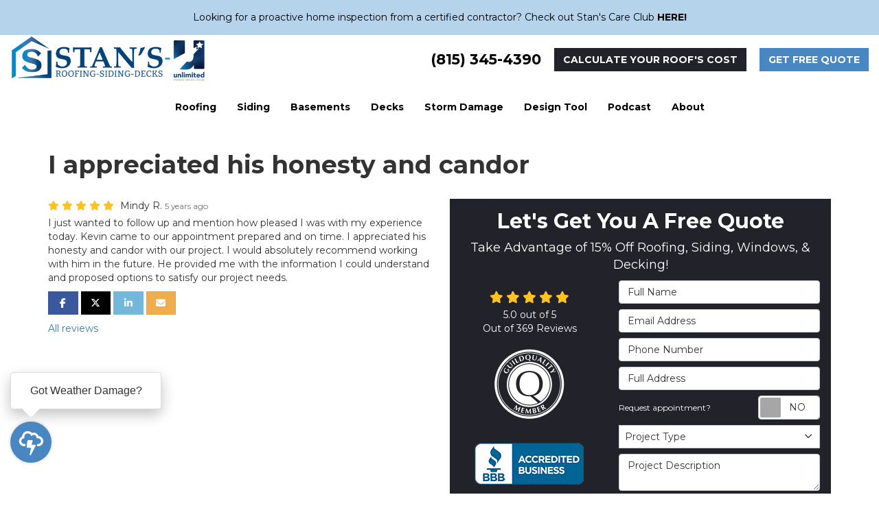

--- FILE ---
content_type: text/html; charset=utf-8
request_url: https://www.stansroofingandsiding.com/reviews/bf4098f1-e3cd-493e-bb3b-9d7babcc0ea2/
body_size: 15008
content:
<!DOCTYPE html>
<html lang="en">
<head>
    
<meta charset="utf-8">

<title>I appreciated his honesty and candor</title>
    <meta name="description" content="5/5 Stars - I just wanted to follow up and mention how pleased I was with my experience today. Kevin came to our appointment prepared and on time. I appreciated his honesty and candor with our project. I would absolutely recommend w">
    <meta name="keywords" content="Stan&#x27;s Roofing &amp; Siding, Oak Lawn, IL, 12/27/2022, Review">
<link rel="canonical" href="https://www.stansroofingandsiding.com/reviews/bf4098f1-e3cd-493e-bb3b-9d7babcc0ea2/" />

    <meta property="og:site_name" content="Stan&#x27;s Roofing &amp; Siding" />
    <meta property="og:title" content="I appreciated his honesty and candor" />
    <meta itemprop="name" content="I appreciated his honesty and candor" />
    <meta property="og:description" content="5/5 Stars - I just wanted to follow up and mention how pleased I was with my experience today. Kevin came to our appointment prepared and on time. I appreciated his honesty and candor with our project. I would absolutely recommend w" />
    <meta itemprop="description" content="5/5 Stars - I just wanted to follow up and mention how pleased I was with my experience today. Kevin came to our appointment prepared and on time. I appreciated his honesty and candor with our project. I would absolutely recommend w" />
    <meta property="og:image" content="https://cmsplatform.blob.core.windows.net/wwwstansroofingandsidingcom/defaultOGImage/undefined" />
    <meta itemprop="image" content="https://cmsplatform.blob.core.windows.net/wwwstansroofingandsidingcom/defaultOGImage/undefined" />
    <meta property="og:url" content="https://www.stansroofingandsiding.com/reviews/bf4098f1-e3cd-493e-bb3b-9d7babcc0ea2/" />
    <meta property="og:type" content="article" />
    <meta property="og:locale" content="en_us" />


<meta name="viewport" content="width=device-width, initial-scale=1.0">
<link rel="stylesheet" href="/css/bundle/bundle.ui.default.min.css?v=17.0.41.1" />
<link rel="shortcut icon" href="https://cmsplatform.blob.core.windows.net/wwwstansroofingandsidingcom/favicon/favicon.png?v=5:18%20PM">
<link rel="preconnect" href="https://fonts.googleapis.com">
<link rel="preconnect" href="https://fonts.gstatic.com" crossorigin>
<link href="https://fonts.googleapis.com/css2?family=Montserrat:ital,wght@0,400;0,600;0,700;1,400&display=swap" rel="stylesheet">
<script defer src="https://kit.fontawesome.com/7b3b8fd08c.js" crossorigin="anonymous"></script>
<script defer src="https://kit.fontawesome.com/f060360607.js" crossorigin="anonymous"></script>
<script defer src="/js/bundle/bundle.ui.jquery.min.js?v=17.0.41.1"></script>
<script defer src="/js/bundle/bundle.ui.bootstrap.min.js?v=17.0.41.1"></script>
<script defer src="/js/bundle/bundle.ui.html2canvas.js?v=17.0.41.1"></script>
<script defer src="/js/bundle/bundle.ui.form.js?v=17.0.41.1"></script>
<script defer src="/js/bundle/bundle.ui.styling.min.js?v=17.0.41.1"></script>

<script src="https://ftlaunchpad.ai/lptm.js?id=e88fbe" async></script><meta name="msvalidate.01" content="B87C982CC4DED4B61C7A307CDF0C4105" /><!-- Google tag (gtag.js) -->
<script async src="https://www.googletagmanager.com/gtag/js?id=G-7HY2LGE3CX"></script>
<script>
  window.dataLayer = window.dataLayer || [];
  function gtag(){dataLayer.push(arguments);}
  gtag('js', new Date());

  gtag('config', 'G-7HY2LGE3CX');
 gtag('config', 'AW-11067575324');
</script><!-- Start VWO Async SmartCode -->
<link rel="preconnect" href="https://dev.visualwebsiteoptimizer.com" />
<script type='text/javascript' id='vwoCode'>
window._vwo_code || (function() {
var account_id=966368,
version=2.1,
settings_tolerance=2000,
hide_element='body',
hide_element_style = 'opacity:0 !important;filter:alpha(opacity=0) !important;background:none !important;transition:none !important;',
/* DO NOT EDIT BELOW THIS LINE */
f=false,w=window,d=document,v=d.querySelector('#vwoCode'),cK='_vwo_'+account_id+'_settings',cc={};try{var c=JSON.parse(localStorage.getItem('_vwo_'+account_id+'_config'));cc=c&&typeof c==='object'?c:{}}catch(e){}var stT=cc.stT==='session'?w.sessionStorage:w.localStorage;code={nonce:v&&v.nonce,use_existing_jquery:function(){return typeof use_existing_jquery!=='undefined'?use_existing_jquery:undefined},library_tolerance:function(){return typeof library_tolerance!=='undefined'?library_tolerance:undefined},settings_tolerance:function(){return cc.sT||settings_tolerance},hide_element_style:function(){return'{'+(cc.hES||hide_element_style)+'}'},hide_element:function(){if(performance.getEntriesByName('first-contentful-paint')[0]){return''}return typeof cc.hE==='string'?cc.hE:hide_element},getVersion:function(){return version},finish:function(e){if(!f){f=true;var t=d.getElementById('_vis_opt_path_hides');if(t)t.parentNode.removeChild(t);if(e)(new Image).src='https://dev.visualwebsiteoptimizer.com/ee.gif?a='+account_id+e}},finished:function(){return f},addScript:function(e){var t=d.createElement('script');t.type='text/javascript';if(e.src){t.src=e.src}else{t.text=e.text}v&&t.setAttribute('nonce',v.nonce);d.getElementsByTagName('head')[0].appendChild(t)},load:function(e,t){var n=this.getSettings(),i=d.createElement('script'),r=this;t=t||{};if(n){i.textContent=n;d.getElementsByTagName('head')[0].appendChild(i);if(!w.VWO||VWO.caE){stT.removeItem(cK);r.load(e)}}else{var o=new XMLHttpRequest;o.open('GET',e,true);o.withCredentials=!t.dSC;o.responseType=t.responseType||'text';o.onload=function(){if(t.onloadCb){return t.onloadCb(o,e)}if(o.status===200||o.status===304){_vwo_code.addScript({text:o.responseText})}else{_vwo_code.finish('&e=loading_failure:'+e)}};o.onerror=function(){if(t.onerrorCb){return t.onerrorCb(e)}_vwo_code.finish('&e=loading_failure:'+e)};o.send()}},getSettings:function(){try{var e=stT.getItem(cK);if(!e){return}e=JSON.parse(e);if(Date.now()>e.e){stT.removeItem(cK);return}return e.s}catch(e){return}},init:function(){if(d.URL.indexOf('__vwo_disable__')>-1)return;var e=this.settings_tolerance();w._vwo_settings_timer=setTimeout(function(){_vwo_code.finish();stT.removeItem(cK)},e);var t;if(this.hide_element()!=='body'){t=d.createElement('style');var n=this.hide_element(),i=n?n+this.hide_element_style():'',r=d.getElementsByTagName('head')[0];t.setAttribute('id','_vis_opt_path_hides');v&&t.setAttribute('nonce',v.nonce);t.setAttribute('type','text/css');if(t.styleSheet)t.styleSheet.cssText=i;else t.appendChild(d.createTextNode(i));r.appendChild(t)}else{t=d.getElementsByTagName('head')[0];var i=d.createElement('div');i.style.cssText='z-index: 2147483647 !important;position: fixed !important;left: 0 !important;top: 0 !important;width: 100% !important;height: 100% !important;background: white !important;display: block !important;';i.setAttribute('id','_vis_opt_path_hides');i.classList.add('_vis_hide_layer');t.parentNode.insertBefore(i,t.nextSibling)}var o=window._vis_opt_url||d.URL,s='https://dev.visualwebsiteoptimizer.com/j.php?a='+account_id+'&u='+encodeURIComponent(o)+'&vn='+version;if(w.location.search.indexOf('_vwo_xhr')!==-1){this.addScript({src:s})}else{this.load(s+'&x=true')}}};w._vwo_code=code;code.init();})();
</script>
<!-- End VWO Async SmartCode -->




     
</head>
<body class="reviews-page">
    
    <div class="alert  header-alert text-center" style=background:#b5d4ec;>
        <p><font color="#000000">Looking for a proactive home inspection from a certified contractor? Check out Stan's Care Club </font><a href="https://www.stansroofingandsiding.com/stans-care-club/" alt="HERE"><strong><font color="#000000">HERE</font></strong></a><strong><font color="#000000">!</font></strong></p>
    </div>

    
<nav id="header" class="header navbar navbar-main keep-on-screen" role="navigation">
    <div class="container-fluid">
        <meta itemprop="priceRange" content="$$" />
        <meta itemprop="image" content="https://www.stansroofingandsiding.com/img/logo.png" />
        <!-- Brand and toggle get grouped for better mobile display -->
        <button type="button" class="navflyout-toggle btn ">
            <span class="sr-only">Toggle navigation</span>
            <i class="fas fa-bars"></i>
        </button>

        <meta itemprop="name" content="Stan&#x27;s Roofing &amp; Siding" />
        <a class="navbar-brand" itemprop="url" href="https://www.stansroofingandsiding.com/">
            <img class="img-responsive" itemprop="logo" src="https://www.stansroofingandsiding.com/img/logo.png" alt="Stan&#x27;s Roofing &amp; Siding Logo" />
        </a>

        <div class="navbar-toolbar">
            <span class="navbar-phone-number hidden-xs gads-tracking-number" data-tracking-phone="(815) 345-4390">
                <span class="number">(815) 345-4390</span>
            </span>
            <a href="tel:(815) 345-4390" class="btn btn-primary btn-call gads-tracking-number-mobile" onclick="trackOutboundLink('Phone Call', 'Organic (Local - Romeoville)', '(815) 345-4390');">
                <span class="text visible-xs-inline-block">Call</span>
            </a>
			<script>
    (async function () {
        try {
            await Promise.all([
                getPhoneDisplayRuleAsync(),
                getPhoneCallConversionAsync()
            ]);
        } catch (error) {
            console.error('Error in processing:', error);
        }
    })();

    async function getPhoneDisplayRuleAsync() {
        try {
            let phoneDisplayCookie = getCookie("phonedisplaynumber");
            if (phoneDisplayCookie) {
                console.log(phoneDisplayCookie);
                setPhoneDisplayNumber(phoneDisplayCookie);
            }

            const response = await fetch(`/phonedisplayrule/?path=${encodeURIComponent(window.location.pathname)}&query=${encodeURIComponent(window.location.search)}`, {
                headers: {
                    "X-Custom-Referer": ""
                }
            });
            if (!response.ok) {
                throw new Error('Network response was not ok');
            }

            const data = await response.json();

            if (data.phone !== "") {
                let gadsTrackingMobile = document.querySelectorAll('.gads-tracking-number-mobile');

                setPhoneDisplayNumber(data.phone);

                if (gadsTrackingMobile && gadsTrackingMobile.length > 0) {
                    gadsTrackingMobile.forEach((e) => {
                        e.setAttribute('href', 'tel:' + data.phone);
                        e.setAttribute('onclick', `trackOutboundLink(\'Phone Call\', \'${data.source}\', \'${data.phone}\');`);

                        const numberElement = e.querySelector('.number');
                        if (numberElement) {
                            numberElement.innerHTML = data.phone;
                        }
                    })
                }

                if (data.source.includes("PPC")) {
                    saveCookie("phonedisplaynumber", data.phone, null, "/");
                }
            }
        } catch (error) {
            console.error(error);
        }
    }

    async function getPhoneCallConversionAsync() {
        try {
            const response = await fetch(`/phonecall-conversion/?path=${encodeURIComponent(window.location.pathname)}&query=${encodeURIComponent(window.location.search)}`);
            if (!response.ok) {
                throw new Error('Network response was not ok');
            }
            const data = await response.text();
            if (data) {
                let script = document.querySelector('.phonecall-conversion-script')
                if (script) {
                    script.innerHTML = data;
                } else {
                    const parser = new DOMParser();
                    const doc = parser.parseFromString(data, 'text/html');

                    const newScript = document.createElement('script');
                    newScript.type = 'text/javascript';
                    newScript.textContent = doc.querySelector("script").textContent;

                    document.head.append(newScript);
                }
            }
        } catch (error) {
            console.error(error);
        }
    }

    function setPhoneDisplayNumber(number) {
        let gadsTracking = document.querySelectorAll('.gads-tracking-number');
        if (gadsTracking && gadsTracking.length > 0) {
            gadsTracking.forEach((e) => {
                e.setAttribute('data-tracking-phone', number);
                let innerSpan = e.children[0];
                if (innerSpan) {
                    innerSpan.innerText = number;
                }
            })
        }
    }

    function saveCookie(name, value, expires, path) {
        var today = new Date();
        today.setTime(today.getTime());
        if (expires) {
            expires = expires * 1000 * 60 * 60 * 24;
        }
        var expires_date = new Date(today.getTime() + (expires));
        document.cookie = name + '=' + escape(value) + ((expires) ? ';expires=' + expires_date.toUTCString() : '') + ';path=' + path + ';samesite=lax';
    }

    function getCookie(name) {
        var start = document.cookie.indexOf(name + '=');
        var len = start + name.length + 1;
        if ((!start) && (name != document.cookie.substring(0, name.length))) {
            return null;
        }
        if (start == -1) return null;
        var end = document.cookie.indexOf(';', len);
        if (end == -1) end = document.cookie.length;
        return unescape(document.cookie.substring(len, end));
    }
</script>
            <a href="/roofing/roof-replacement-cost/" class="btn btn-info btn-quote hidden-xs" style="text-transform: uppercase"><span class="hidden-xs hidden-sm">Calculate Your Roof's Cost</span><span class="hidden-md hidden-lg">Roof Cost</span></a>
            <a href="#price-quote" class="btn btn-primary btn-quote scroll-to">Get Free Quote</a>
        </div>
        <!-- Collect the nav links and other content for toggling -->
        <div class="navbar-flyout ">
            <button type="button" class="btn mobile-nav-toggle">
                <span class="sr-only">Toggle navigation</span>
                <i class="fal fa-times"></i>
            </button>
            
    <ul class="nav navbar-nav" role="menubar">
            <li class="dropdown  " role="presentation">
                <a href=/roofing/ class="dropdown-toggle aMain" role="button" aria-expanded=false  >Roofing</a>
                    <ul class='dropdown-menu' role='menu'>
                            <li role="presentation"><a href="/roofing/replacement/" role="menuitem"  >Roof Replacement</a></li>
                            <li role="presentation"><a href="/sherwin-williams-metal-roofing/" role="menuitem"  >Metal Roofing</a></li>
                            <li role="presentation"><a href="/roofing/repair/" role="menuitem"  >Roofing Repair</a></li>
                            <li role="presentation"><a href="/roofing/types/" role="menuitem"  >Roofing Types</a></li>
                            <li role="presentation"><a href="/roofing/cleaning/" role="menuitem"  >Roof Cleaning</a></li>
                            <li role="presentation"><a href="/attic-insulation/" role="menuitem"  >Attic Insulation</a></li>
                            <li role="presentation"><a href="/roofing/davinci/" role="menuitem"  >DaVinci Roofing</a></li>
                            <li role="presentation"><a href="/roofing/roof-replacement-cost/" role="menuitem"  >Roof Replacement Cost</a></li>
                    </ul>
            </li>
            <li class=" hidden-md hidden-lg " role="presentation">
                <a href=/roofing/roof-replacement-cost/ class=" aMain" role="button"   >Calculate Your Roof&#x27;s Cost</a>
            </li>
            <li class="dropdown  " role="presentation">
                <a href=/siding/ class="dropdown-toggle aMain" role="button" aria-expanded=false  >Siding</a>
                    <ul class='dropdown-menu' role='menu'>
                            <li role="presentation"><a href="/siding/replacement/" role="menuitem"  >Siding Replacement</a></li>
                            <li role="presentation"><a href="/siding/types/" role="menuitem"  >Siding Types</a></li>
                            <li role="presentation"><a href="/gutters/" role="menuitem"  >Gutters</a></li>
                            <li role="presentation"><a href="/gutters/gutter-guards/" role="menuitem"  >Gutter Guards</a></li>
                            <li role="presentation"><a href="/gutters/soffit-and-fascia/" role="menuitem"  >Soffit and Fascia</a></li>
                    </ul>
            </li>
            <li class="dropdown  " role="presentation">
                <a href=/basement-finishing/ class="dropdown-toggle aMain" role="button" aria-expanded=false  >Basements</a>
                    <ul class='dropdown-menu' role='menu'>
                            <li role="presentation"><a href="/basement-finishing/features/" role="menuitem"  >Features</a></li>
                            <li role="presentation"><a href="/basement-finishing/open-space/" role="menuitem"  >Open Space</a></li>
                            <li role="presentation"><a href="/basement-finishing/bedroom/" role="menuitem"  >Basement Bedrooms</a></li>
                            <li role="presentation"><a href="/basement-finishing/bathroom/" role="menuitem"  >Basement Bathrooms</a></li>
                            <li role="presentation"><a href="/basement-finishing/bar-kitchen/" role="menuitem"  >Basement Bars &amp; Kitchens</a></li>
                    </ul>
            </li>
            <li class="dropdown  " role="presentation">
                <a href=/decks/ class="dropdown-toggle aMain" role="button" aria-expanded=false  >Decks</a>
                    <ul class='dropdown-menu' role='menu'>
                            <li role="presentation"><a href="/decks/types/" role="menuitem"  >Deck Types</a></li>
                            <li role="presentation"><a href="/name-our-deck-division/" role="menuitem"  >Name Our Deck Division!</a></li>
                    </ul>
            </li>
            <li class="dropdown  " role="presentation">
                <a href=/storm-damage/ class="dropdown-toggle aMain" role="button" aria-expanded=false  >Storm Damage</a>
                    <ul class='dropdown-menu' role='menu'>
                            <li role="presentation"><a href="/storm-damage/hail-damage/" role="menuitem"  >Hail Damage</a></li>
                    </ul>
            </li>
            <li class="  " role="presentation">
                <a href=https://rwpro.renoworks.com/pages/project/automasker?contractor=stansroofingandsiding class=" aMain" role="button"  target=_blank >Design Tool</a>
            </li>
            <li class="  " role="presentation">
                <a href=/podcast/ class=" aMain" role="button"   >Podcast</a>
            </li>
            <li class="dropdown  " role="presentation">
                <a href=/about-us/ class="dropdown-toggle aMain" role="button" aria-expanded=false  >About</a>
                    <ul class='dropdown-menu' role='menu'>
                            <li role="presentation"><a href="/blog/" role="menuitem"  >Blog</a></li>
                            <li role="presentation"><a href="/offers/" role="menuitem"  >Offers</a></li>
                            <li role="presentation"><a href="/gallery/" role="menuitem"  >Gallery</a></li>
                            <li role="presentation"><a href="/reviews/" role="menuitem"  >Reviews</a></li>
                            <li role="presentation"><a href="/faq/" role="menuitem"  >FAQs</a></li>
                            <li role="presentation"><a href="/careers/" role="menuitem"  >Careers</a></li>
                            <li role="presentation"><a href="/contact-us/" role="menuitem"  >Contact</a></li>
                            <li role="presentation"><a href="/offers/warranty/" role="menuitem"  >Warranty</a></li>
                            <li role="presentation"><a href="/offers/financing/" role="menuitem"  >Financing</a></li>
                            <li role="presentation"><a href="/service-areas/" role="menuitem"  >Service Areas</a></li>
                            <li role="presentation"><a href="/our-team/" role="menuitem"  >Meet Our Team</a></li>
                            <li role="presentation"><a href="/customer-service/" role="menuitem"  >Customer Service</a></li>
                            <li role="presentation"><a href="/past-projects/" role="menuitem"  >Past Projects</a></li>
                    </ul>
            </li>
            <li class=" hidden-md hidden-lg " role="presentation">
                <a href=/offers/ class=" aMain" role="button"   >Offers</a>
            </li>
            <li class=" hidden-md hidden-lg " role="presentation">
                <a href=/reviews/ class=" aMain" role="button"   >Reviews</a>
            </li>
            <li class=" hidden-md hidden-lg " role="presentation">
                <a href=/careers/ class=" aMain" role="button"   >Careers</a>
            </li>
            <li class=" hidden-md hidden-lg " role="presentation">
                <a href=/customer-service/ class=" aMain" role="button"   >Customer Service</a>
            </li>
    </ul>

        </div>
        <!-- /.navbar-collapse -->
    </div>
    <!-- /.container -->
</nav>

<a href="#price-quote" class="btn btn-primary btn-quote-ft-mobile scroll-to showme">Free Quote</a>


    <div class="container">
        <div class="page-header hide">
            


            <p class="lead"></p>
        </div>
    </div>

    <div class="container container-page">
        
<div class="page-header">
    <h1>
        I appreciated his honesty and candor
    </h1>
</div>

<div class="row">
    <div class="col-md-6">
        <div class="meta-info">
            <span class="rating" title="5 Stars">
                <span class='fas fa-star fa-lg'></span> <span class='fas fa-star fa-lg'></span> <span class='fas fa-star fa-lg'></span> <span class='fas fa-star fa-lg'></span> <span class='fas fa-star fa-lg'></span> 
            </span>
            <span class="review-author">
                Mindy R.
            </span>
            <time class="review-date" datetime="6/24/2021">
                <small class="text-muted">5 years ago</small>
            </time>
        </div>

        <p class="review-body">I just wanted to follow up and mention how pleased I was with my experience today. Kevin came to our appointment prepared and on time. I appreciated his honesty and candor with our project. I would absolutely recommend working with him in the future. He provided me with the information I could understand and proposed options to satisfy our project needs.</p>


        <p class="btn-group-social-media">
            <a class="btn btn-facebook" href="https://www.facebook.com/sharer/sharer.php?u=https%3a%2f%2fwww.stansroofingandsiding.com%2freviews%2fbf4098f1-e3cd-493e-bb3b-9d7babcc0ea2%2f" target="_blank">
                <span class="sr-only">Share on Facebook</span>
                <i class="fab fa-facebook-f fa-fw"></i>
            </a>
            <a class="btn btn-twitter" href="https://twitter.com/home?status=Thought%20you%20might%20like%20this https%3a%2f%2fwww.stansroofingandsiding.com%2freviews%2fbf4098f1-e3cd-493e-bb3b-9d7babcc0ea2%2f" target="_blank">
                <span class="sr-only">Share on Twitter</span>
                <i class="fa-brands fa-x-twitter fa-fw"></i>
            </a>
            <a class="btn btn-linkedin" href="https://www.linkedin.com/shareArticle?mini=true&url=https%3a%2f%2fwww.stansroofingandsiding.com%2freviews%2fbf4098f1-e3cd-493e-bb3b-9d7babcc0ea2%2f" target="_blank">
                <span class="sr-only">Share on LinkedIn</span>
                <i class="fab fa-linkedin-in fa-fw"></i>
            </a>
            <a class="btn btn-warning" href="mailto:?subject=Thought%20you%20might%20like%20this%20from Stan%27s%20Roofing%20%26%20Siding%20&body=Check%20this%20out%20from Stan%27s%20Roofing%20%26%20Siding https%3a%2f%2fwww.stansroofingandsiding.com%2freviews%2fbf4098f1-e3cd-493e-bb3b-9d7babcc0ea2%2f" target="_blank">
                <span class="sr-only">Share via Email</span>
                <i class="fas fa-envelope fa-fw"></i>
            </a>
        </p>

        <p>
            <a href="/reviews/">All reviews</a>
        </p>
    </div><!-- /review -->

    <div class="col-md-6">
        <div id="quote-form" class="quote-form panel panel-quote-form ">
    <div class="panel-body">
        <div class="section-header text-center">
            
<p class="h2">Let&#x27;s Get You A Free Quote</p>
    <p class="lead">Take Advantage of 15% Off Roofing, Siding, Windows, &amp; Decking!</p>

        </div>
        <div class="row">
            <div class="col-sm-7 col-sm-push-5">
                    <form id="price-quote" action="/thank-you/quote-thank-you/?ref=pricing" method="post" role="form">
    <div class="form-group">
        <label for="name" class="sr-only">Full Name</label>
        <input id="name" name="name" class="form-control" type="text" placeholder="Full Name" maxlength="50">
    </div>
    <div class="form-group">
        <label for="email" class="sr-only">Email Address</label>
        <input id="email" name="email" class="form-control" type="email" placeholder="Email Address" maxlength="50">
    </div>
    <div class="form-group">
        <label for="phone" class="sr-only">Phone Number</label>
        <input id="phone" name="phone" class="form-control" type="tel" placeholder="Phone Number" maxlength="14">
    </div>
    <div class="form-group">
        <label for="address" class="sr-only">Full Address</label>
        <input id="address" name="address" class="form-control" type="text" placeholder="Full Address" autocomplete="none">
        <input id="g-address1" name="address1" type="hidden" autocomplete="none" />
        <input id="g-address2" name="address2" type="hidden" autocomplete="none" />
        <input id="g-city" name="city" type="hidden" autocomplete="none" />
        <input id="g-neighborhood" name="neighborhood" type="hidden" autocomplete="none" />
        <input id="g-state" name="state" type="hidden" autocomplete="none" />
        <input id="g-zip" name="zip" type="hidden" autocomplete="none" />
        <input id="g-county" name="county" type="hidden" autocomplete="none" />
        <input id="g-country" name="country" type="hidden" autocomplete="none" />
        <input id="g-latitude" name="latitude" type="hidden" autocomplete="none" />
        <input id="g-longitude" name="longitude" type="hidden" autocomplete="none" />
    </div>
        <div class="row form-switch form-group">
    <div class="col-xs-7 label-text">
        <p>Request appointment?</p>
    </div>
    <div class="col-xs-5">
        <div class="onoffswitch">
            <button class="onoffswitch-toggle collapsed" type="button">
                <span class="onoffswitch-inner"></span>
                <span class="onoffswitch-switch"></span>
                <span class="sr-only">Request appointment?</span>
            </button>
        </div>
    </div>
</div>
<div id="collapse-app-set" class="collapse" aria-expanded="false">
    <input type="hidden" id="hardappointment" name="hardappointment" value="true" autocomplete="off" />
        <div id="hard-appointment-section">
            <div class="py-3 text-center"><i class="fad fa-spinner-third fa-spin mr-2"></i>Loading...</div>
        </div>
    <div id="soft-appointment-section" class="d-none">
        <div class="row">
            <div class="col-md-6">
                <div class="form-group">
                    <label for="apptdateraw" class="sr-only">What day works best for you?</label>
                    <input id="apptdateraw" name="apptdateraw" class="input datepicker form-control select-date" data-date-format="mm/dd/yy" type="text" placeholder="Date"
                           data-action-field="apptdateraw" data-time-field="appttime">
                </div>
            </div>
            <div class="col-md-6">
                <div class="form-group">
                    <label for="appttime" class="sr-only">What time works best for you?</label>
                    <select id="appttime" name="appttime" class="form-control">
                        <option value="" selected="selected">Time</option>
                            <option value="Early Morning">Early Morning</option>
                            <option value="Morning">Morning </option>
                            <option value="Noon">Noon</option>
                            <option value="Afternoon">Afternoon</option>
                            <option value="Early Evening">Early Evening</option>
                            <option value="Evening">Evening</option>
                    </select>
                </div>
            </div>
        </div>
    </div>
</div>

            <div class="form-group">
    <label for="service" class="sr-only">Project Type</label>
        <div class="dropdown">
            <button id="btn-services-dropdown" name="service" class="btn btn-block btn-white dropdown-toggle btn-dropdown-services" data-toggle="dropdown" type="button">
                <div>Project Type</div>
            </button>
            <div class="dropdown-menu services-dropdown-menu" aria-labelledby="btn-services-dropdown">
<div class='check-item'><input id='selected-service-Roofing' class='hidden-input form-selected-service' type='checkbox' value='Roofing' ><label for='selected-service-Roofing'>Roofing</label></div><div class='check-item'><input id='selected-service-Metal Roofing' class='hidden-input form-selected-service' type='checkbox' value='Metal Roofing' ><label for='selected-service-Metal Roofing'>Metal Roofing</label></div><div class='check-item'><input id='selected-service-Siding' class='hidden-input form-selected-service' type='checkbox' value='Siding' ><label for='selected-service-Siding'>Siding</label></div><div class='check-item'><input id='selected-service-Basements' class='hidden-input form-selected-service' type='checkbox' value='Basements' ><label for='selected-service-Basements'>Basements</label></div><div class='check-item'><input id='selected-service-Decks' class='hidden-input form-selected-service' type='checkbox' value='Decks' ><label for='selected-service-Decks'>Decks</label></div><div class='check-item'><input id='selected-service-Storm Damage' class='hidden-input form-selected-service' type='checkbox' value='Storm Damage' ><label for='selected-service-Storm Damage'>Storm Damage</label></div><div class='check-item'><input id='selected-service-Attic Insulation' class='hidden-input form-selected-service' type='checkbox' value='Attic Insulation' ><label for='selected-service-Attic Insulation'>Attic Insulation</label></div><div class='check-item'><input id='selected-service-Gutters' class='hidden-input form-selected-service' type='checkbox' value='Gutters' ><label for='selected-service-Gutters'>Gutters</label></div><div class='check-item'><input id='selected-service-Soffit and Fascia' class='hidden-input form-selected-service' type='checkbox' value='Soffit and Fascia' ><label for='selected-service-Soffit and Fascia'>Soffit and Fascia</label></div>            </div>
        </div>
</div>

    <div class="form-group">
        <label for="details" class="sr-only">Project Description</label>
        <textarea id="details" name="details" class="form-control" placeholder="Project Description" rows="2" maxlength="3000"></textarea>
    </div>

    

    
    <input type="hidden" name="offername" value="" />
    <input type="hidden" name="setappointment" value="false" autocomplete="off">
    <input id="price-quote-type" name="type" type="hidden" value="Quote">
    <input id="quoteToken" name="quoteToken" type="hidden" value="" />
    <input type="hidden" name="form" value="remodeler" />
    <label for="check" hidden>Check</label>
    <input id="check" name="spamCheck" class="covered" value="" />
    <button id="price-quote-submit" class="btn btn-lg btn-block btn-primary submit-form" type="button">
        Get Free Quote
    </button>
    
    <div class="mt-2 small hp-disclaimer-message form-group checkbox">
        <label for="agree">
                <input type="checkbox" id="agree" name="agree" value="true">

            By completing the form, I opt in and consent to have Stan's Roofing &amp; Siding contact me to verify my information, schedule an appointment, or inform me of future product updates, which may include marketing. I consent to receive calls that use automated technology or a pre-recorded voice at the phone number(s) provided. I also consent to receive texts that use automated technology at the phone number(s) provided, which may be on a do-not-call list. Consent is not required to receive goods and services. I can call the phone number found at the top of this web page. Please see our <a target="_blank" rel="noopener" href="/terms/" class="disabled">Terms of Use</a> and <a target="_blank" rel="noopener" href="/privacy-policy/" class="disabled">Privacy Policy</a>.
            <input type="hidden" id="consentmessage" name="consentmessage" value="By completing the form, I opt in and consent to have Stan&#x27;s Roofing &amp;amp; Siding contact me to verify my information, schedule an appointment, or inform me of future product updates, which may include marketing. I consent to receive calls that use automated technology or a pre-recorded voice at the phone number(s) provided. I also consent to receive texts that use automated technology at the phone number(s) provided, which may be on a do-not-call list. Consent is not required to receive goods and services. I can call the phone number found at the top of this web page. Please see our &lt;a target=&quot;_blank&quot; rel=&quot;noopener&quot; href=&quot;/terms/&quot; class=&quot;disabled&quot;&gt;Terms of Use&lt;/a&gt; and &lt;a target=&quot;_blank&quot; rel=&quot;noopener&quot; href=&quot;/privacy-policy/&quot; class=&quot;disabled&quot;&gt;Privacy Policy&lt;/a&gt;." />
        </label>
    </div>

</form>
               
            </div>
            <!-- /col -->
            <div class="col-sm-5 col-sm-pull-7 credibility text-center">
                <div class="item">
                    <div class="aggregate-reviews">
    <div class="aggregate-reviews">
</div>
</div>
                </div>
                    <div class="item">
        <img class="mx-auto filter-white img-responsive" style="max-width:130px;" src="/img/home/affil-guildmember.png" alt="Guildmember" />
    </div>
    <div class="item">
        <img class="mx-auto" src="/img/home/affil-ha-bbb.png" alt="Better Business Bureau">
    </div>

            </div>
            <!-- /col -->
        </div>
        <!-- /row -->
    </div>
</div>
<!-- /.quote-form -->

<script defer src="/js/bundle/bundle.ui.quote.min.js?v=17.0.41.1"></script>
    </div>
</div>

<script defer src="/js/bundle/bundle.ui.review.min.js?v=17.0.41.1"></script>
    </div>
    <!-- /content -->

    


            <div class="breadcrumbs">
                <div class="container">
                    <ol class="breadcrumb" itemscope itemtype="http://schema.org/BreadcrumbList">
                        <li itemprop="itemListElement" itemscope itemtype="http://schema.org/ListItem">
                            <a itemprop="item" href="/">
                                <span class="hidden-lg">
                                    <i class="fas fa-home"></i>
                                </span>
                                <span class="visible-lg" itemprop="name">Home</span>
                            </a>
                            <meta itemprop="position" content="1" />
                        </li>
                                <li itemprop="itemListElement" itemscope itemtype="http://schema.org/ListItem">
                                    <a itemprop="item" href="/reviews/">
                                        <span itemprop="name">Reviews</span>
                                    </a>
                                    <meta itemprop="position" content="2" />
                                </li>
                                <li itemprop="itemListElement" itemscope itemtype="http://schema.org/ListItem">
                                    <a itemprop="item" href="/reviews/bf4098f1-e3cd-493e-bb3b-9d7babcc0ea2/">
                                        <span itemprop="name">I appreciated his honesty and candor</span>
                                    </a>
                                    <meta itemprop="position" content="3" />
                                </li>
                    </ol>
                </div>
            </div>


<footer class="footer ">
    <div class="container">
        <div class="row">
            <div class="col-md-3">
                <p class="mb-4"><img class="img-responsive filter-white" src="/img/logo.png" alt="Company Logo" /></p>
                <div class="mb-3">
                    <div>5200 Thatcher Rd Unit b03 e</div>
                    <div>
                        Downers Grove, IL 60515, USA
                    </div>


(815) 345-4390                </div>
                
                

                <!-- /schema -->
            </div>
            <!-- /location -->

            <div class="col-md-9">
                <div class="row">
                    
        <div class="col-md-3">
            <p class="footer-heading">
Help            </p>
            <ul class="list-unstyled">
                    <li class=""><a href="/contact-us/"  >Contact</a></li>
                    <li class=""><a href="/offers/warranty/"  >Warranty</a></li>
                    <li class=""><a href="/offers/financing/"  >Financing</a></li>
                    <li class=""><a href="/customer-service/"  >Customer Service</a></li>
            </ul>
        </div>
        <div class="col-md-3">
            <p class="footer-heading">
Products            </p>
            <ul class="list-unstyled">
                    <li class=""><a href="/roofing/"  >Roofing</a></li>
                    <li class=""><a href="/siding/"  >Siding</a></li>
                    <li class=""><a href="/storm-damage/"  >Storm Damage</a></li>
                    <li class=""><a href="/attic-insulation/"  >Attic Insulation</a></li>
            </ul>
        </div>
        <div class="col-md-3">
            <p class="footer-heading">
Service Areas            </p>
            <ul class="list-unstyled">
                    <li class=""><a href="/romeoville-il/"  >Romeoville, IL</a></li>
                    <li class=""><a href="/orland-park-il/"  >Orland Park, IL</a></li>
                    <li class=""><a href="/naperville-il/"  >Naperville, IL</a></li>
                    <li class=""><a href="/downers-grove-il/"  >Downers Grove, IL</a></li>
                    <li class=""><a href="/service-areas/"  >View All</a></li>
            </ul>
        </div>
        <div class="col-md-3">
            <p class="footer-heading">
Company            </p>
            <ul class="list-unstyled">
                    <li class=""><a href="/about-us/"  >About</a></li>
                    <li class=""><a href="/blog/"  >Blog</a></li>
                    <li class=""><a href="/offers/"  >Offers</a></li>
                    <li class=""><a href="/reviews/"  >Reviews</a></li>
                    <li class=""><a href="/careers/"  >Careers</a></li>
                    <li class=""><a href="/past-projects/"  >Past Projects</a></li>
            </ul>
        </div>

                </div>
            </div>

        </div>
        <!-- /.row -->
    </div>
    <!-- /.container -->
</footer>
<!-- /footer -->

<div class="copyright">
    <div class="container text-center">
        <a href="https://www.facebook.com/people/Unlimited-Basement-Finishing-Systems-of-IL/61552902904765/
" target="_blank"><img class="fb-btn" src="/img/home/fb-btn.jpg" alt="Facebook" /></a>
        <div class="mb-3">
            <div class="aggregate-reviews">
    <div class="aggregate-reviews">
</div>
</div>
        </div>
        <div>
            <div class="btn-group-social-media">
                    <a class="btn btn-circle btn-facebook" href="https://www.facebook.com/StansRoofingandSiding/" target="_blank">
                        <span class="sr-only">Like us on Facebook</span>
                        <i class="fab fa-facebook-f fa-fw" aria-label="Like Us On Facebook"></i>
                    </a>                    <a class="btn btn-circle btn-twitter" href="https://twitter.com/StansRoof" target="_blank">
                        <span class="sr-only">Follow us on Twitter</span>
                        <i class="fa-brands fa-x-twitter fa-fw" aria-label="Follow Us On Twitter"></i>
                    </a>                    <a class="btn btn-circle btn-linkedin" href="https://www.linkedin.com/company/stans-roofing" target="_blank">
                        <span class="sr-only">Follow us on LinkedIn</span>
                        <i class="fab fa-linkedin-in fa-fw" aria-label="Follow Us On Linkedin"></i>
                    </a>                    <a class="btn btn-circle btn-google" href="https://www.google.com/maps/place/Stan&#x27;s&#x2B;Roofing&#x2B;%26&#x2B;Siding/@41.5117705,-87.8932886,10z/data=!4m5!3m4!1s0x0:0x9a03dd0730460ecd!8m2!3d41.5117705!4d-87.8932886" target="_blank">
                        <span class="sr-only">Review us on Google</span>
                        <i class="fab fa-google fa-fw" aria-label="Review Us On Google"></i>
                    </a>                    <a class="btn btn-circle btn-youtube" href="https://www.youtube.com/@StansRoof" target="_blank">
                        <span class="sr-only">Subscribe on YouTube</span>
                        <i class="fab fa-youtube fa-fw" aria-label="Watch Us On YouTube"></i>
                    </a>                    <a class="btn btn-circle btn-houzz" href="https://www.houzz.com/professionals/roofing-and-gutters/stan-s-roofing-and-siding-pfvwus-pf~1259610974" target="_blank">
                        <span class="sr-only">Follow us on Houzz</span>
                        <i class="fab fa-houzz fa-fw" aria-label="Follow Us On Houzz"></i>
                    </a>                    <a class="btn btn-circle btn-yelp" href="https://www.yelp.com/biz/stans-roofing-and-siding-orland-park" target="_blank">
                        <span class="sr-only">Follow us on Yelp</span>
                        <i class="fab fa-yelp fa-fw" aria-label="View Us On Yelp"></i>
                    </a>                    <a class="btn btn-circle btn-instagram" href="https://www.instagram.com/stansroofingandsiding/" target="_blank">
                        <span class="sr-only">View Us On Instagram</span>
                        <i class="fab fa-instagram fa-fw" aria-label="View Us On Instagram"></i>
                    </a>            </div>
        </div>
        <div>
            <small class="copyright-links">
                <a href="/privacy-policy/">Privacy Policy</a>  <span class="middot">·</span> <a href="/site-map/">Site Map</a>
            </small>
            <div class="copyright-text">
                <small>
                    &copy; 2013 - 2026 Stan&#x27;s Roofing &amp; Siding
                </small>
            </div>
        </div>
    </div>
</div>
<!-- /copyright -->
<div class="modal fade" id="modal-video" tabindex="-1" role="dialog">
    <div class="modal-dialog modal-lg" role="document">
        <div class="modal-content">
            <div class="modal-header">
                <button type="button" class="close" data-dismiss="modal" aria-label="Close"><span aria-hidden="true">&times;</span></button>
                <div class="modal-title"></div>
            </div>
            <div class="embed-responsive embed-responsive-16by9">
                <iframe frameborder="0" allow="autoplay; encrypted-media;" allowfullscreen></iframe>
            </div>
        </div>
    </div>
</div>
<input name="__RequestVerificationToken" type="hidden" value="CfDJ8HJqWeuWRNNPktsLxpePLj75eEDhSAGl4dDWp1V0ZaprRGuFe40exj944WVA3TUr6FrHRZwdV5OoGDLPU_Mk28r9qdsRnXSEe4SBRfIT8Qc5KhYLlfFcfrhbAv9FWUFcngUGzuJDv_cLBI1zRQ9i9iQ" />
        <div class="modal fade vertical-align-modal" id="myModal" intenttype="Offer Intent" tabindex="-1" role="dialog" aria-labelledby="myModalLabel" data-backdrop="static">
                <div class="exit-intent-dialog ">
    <div class="exit-intent-content" style="background-color: #4987c3;">
        <div class="exit-intent-header">
            <button type="button" class="btn btn-block btn-intent-close intent-output intent-button-close-offer" data-key="download-closetext" data-dismiss="modal" aria-label="Close">
                <svg xmlns="http://www.w3.org/2000/svg" width="28" height="28" fill="#999" class="bi bi-x-circle" viewBox="0 0 16 16">
                    <path d="M8 15A7 7 0 1 1 8 1a7 7 0 0 1 0 14zm0 1A8 8 0 1 0 8 0a8 8 0 0 0 0 16z" />
                    <path d="M4.646 4.646a.5.5 0 0 1 .708 0L8 7.293l2.646-2.647a.5.5 0 0 1 .708.708L8.707 8l2.647 2.646a.5.5 0 0 1-.708.708L8 8.707l-2.646 2.647a.5.5 0 0 1-.708-.708L7.293 8 4.646 5.354a.5.5 0 0 1 0-.708z" />
                </svg>
            </button>
                <img id="file-upload-input-offer-intent-logo-thumbnail" style="max-width:270px;" data-filename="https://cmsplatform.blob.core.windows.net/wwwstansroofingandsidingcom/exit-intent/logo/4bb8d7e7-e50f-40f9-a0ba-e8e5dd9886ad.png" src=/img/ph-rectangle.png class="exit-intent-logo" alt="Stan&#x27;s Roofing &amp; Siding" />
            <div class="exit-intent-cta-heading intent-output" id="myModalLabel" data-key="offer-heading" style="color: #ffffff; font-size: 16px; font-weight: bold; font-style: italic;">
                Wait... Before You Go!
            </div>
        </div>
        <div class="exit-intent-body">
                <img id="file-upload-input-offer-intent-image-thumbnail"  data-filename="https://cmsplatform.blob.core.windows.net/wwwstansroofingandsidingcom/exit-intent/image/f87a2126-4e32-477e-8717-d17ea1fc54d3.png" src=/img/ph-rectangle.png class="exit-intent-img img-responsive" alt="Wait... Before You Go!" />

            <div class="exit-intent-title intent-output" data-key="offer-title" style="color: #ffffff;">
                Get $5,000 Off Your Basement Remodeling Project
            </div>
            <p class="exit-intent-description intent-output" data-key="offer-description" style="color: #ffffff;">
                Learn More About Stan&#x27;s &amp; Unlimited Basements!
            </p>
            

        </div>
        <div class="exit-intent-footer">

            <button type="button" class="btn btn-block btn-intent-primary intent-output" data-key="offer-buttontext" onclick="location.href=&#x27;/offers/basement/&#x27;" style="background-color: #00437b; color: #ffffff; font-size: 14px; font-weight: bold; font-style: italic;">
                Contact Us to Learn More!
            </button>
            <button type="button" class="btn btn-block btn-intent-close intent-output" data-key="offer-closetext" style="color: #ffffff;" data-dismiss="modal" aria-label="Close">
                Not right now...
            </button>
        </div>
        <input type="hidden" name="form" value="offerintent" />
    </div><!-- /.modal-content -->
</div><!-- /.exit-intent-dialog -->
    </div>
    <script defer src="/js/bundle/bundle.ui.exit-intent.min.js?v=17.0.41.1"></script>

    
<script defer src="/js/bundle/bundle.ui.seo.min.js?v=17.0.41.1"></script>
<script defer src="/js/bundle/bundle.ui.customizations.min.js?v=17.0.41.1"></script>


<script type="application/ld+json">
{
    "@context": "http://schema.org",
    "@type": "LocalBusiness",

    "address": [{"@type": "PostalAddress","addresslocality": "Downers Grove","addressRegion": "IL","streetAddress": "5200 Thatcher Rd","telephone": "(815) 345-4390"}],
    "aggregateRating": {
        "@type": "AggregateRating",
        "ratingValue": "5",
        "reviewCount": "369"
    },
    "name": "Stan\u0027s Roofing \u0026 Siding",
    "priceRange": "$$",
    "image": "https://cmsplatform.blob.core.windows.net/wwwstansroofingandsidingcom/logos/871e383f-df24-4dd0-aea6-69653628f4da.png",
        "logo": "https://cmsplatform.blob.core.windows.net/wwwstansroofingandsidingcom/logos/871e383f-df24-4dd0-aea6-69653628f4da.png",
    "url": "https://www.stansroofingandsiding.com/"
}
</script>

<script type="application/ld+json">
{
    "@context":"http://schema.org",
    "@type":"Product",
  	"name":"Stan\u0027s Roofing \u0026 Siding",
  	"description":"Stan&#x2019;s Roofing \u0026 Siding offers exterior remodeling and roof replacement in the Southwest suburbs of Chicago. For a free roof estimate, contact our team now!",
  	"image":"https://www.stansroofingandsiding.com/img/logo.png",
    "logo": "https://www.stansroofingandsiding.com/img/logo.png",
    "url": "https://www.stansroofingandsiding.com/",
  	"itemCondition":"https://schema.org/NewCondition",
  	"brand":{
        "@type":"Brand",
	    "name":"Stan\u0027s Roofing \u0026 Siding"
    },
    "aggregateRating":{
        "@type": "AggregateRating",
        "itemReviewed":{
            "@type": "Thing",
            "name": "Stan\u0027s Roofing \u0026 Siding"
        },
        "worstRating":"1",
        "bestRating":"5",
        "ratingValue":"5",
        "ratingCount":"369"
    }
        

,"review" : [    
    {"@type": "Review","author": {"@type": "Person", "name": "Mindy R."},"datePublished": "6/24/2021 12:00:00 AM","description": "","name": "I appreciated his honesty and candor","reviewRating": {"@type": "Rating","bestRating": "5","ratingValue": "5", "worstRating": "1"}}
]

    }
</script>

<script id='96944840-6e9a-4057-a015-a1c20bb96df3' type='text/javascript'>var scr = document.createElement('script');scr.src='https://psai.azureedge.net/96944840-6e9a-4057-a015-a1c20bb96df3.js?v='+Date.now();document.getElementsByTagName('body')[0].appendChild(scr);</script>
    
    <input name="__RequestVerificationToken" type="hidden" value="CfDJ8HJqWeuWRNNPktsLxpePLj75eEDhSAGl4dDWp1V0ZaprRGuFe40exj944WVA3TUr6FrHRZwdV5OoGDLPU_Mk28r9qdsRnXSEe4SBRfIT8Qc5KhYLlfFcfrhbAv9FWUFcngUGzuJDv_cLBI1zRQ9i9iQ" />
</body>
</html>


--- FILE ---
content_type: text/css
request_url: https://psai.azureedge.net/new-css10/psai-app.css
body_size: 4146
content:

.psai-app-container,
.psai-app-container * {
    margin: 0;
    padding: 0;
    box-sizing: border-box;
    line-height: 1;
    white-space: normal !important;
}
/* form styles
    - color
*/
.psai-app-container {
    color: #333;
    z-index: 1000050;
}

.psai-screentakeover-on .psai-dt-start-banner {
    display:none;
}

.psai-dt-start-banner .psai-app-dec-box,
.psai-dt-screen-takeover .psai-app-dec-box,
.psai-dt-screen-takeover-embed-button .psai-app-dec-box,
.psai-dt-screen-takeover-vertical-button .psai-app-dec-box{
    background: #fff;
    padding: 20px 20px 0 20px;
}
.psai-dt-start-banner .psai-app-dec-box .psai-app-dec-box-bottom,
.psai-dt-screen-takeover .psai-app-dec-box .psai-app-dec-box-bottom,
.psai-dt-screen-takeover-embed-button .psai-app-dec-box .psai-app-dec-box-bottom,
.psai-dt-screen-takeover-vertical-button .psai-app-dec-box .psai-app-dec-box-bottom {
    height: 20px;
}
.psai-chat-app .psai-app-dec-box .psai-app-dec-box-bottom {
    height: 0;
}
.psai-chat-app .psai-app-dec-box {
    padding: 0;
}
.psai-app-container .psai-app-panel img {
    max-width:100%;
    height:auto;
    margin-bottom:20px;
}
.psai-dt-screen-takeover.psai-chat-app .psai-app-dec-box,
.psai-dt-screen-takeover-embed-button.psai-chat-app .psai-app-dec-box,
.psai-dt-screen-takeover-vertical-button.psai-chat-app .psai-app-dec-box {
    width: 100%;
}

/* form styles
    - Background
    - Shadow
*/
.psai-dt-start-banner .psai-app-dec-box {
    height: 100%;
    max-height: calc(100vh - 120px);
    -webkit-overflow-scrolling: touch;
    overflow: auto;
}
.psai-dt-start-banner .psai-app-panel {
    position: relative;
    position: fixed;
    bottom: 100px;
    left: 0;
    max-width: 350px;
    width: 100%;
    z-index: 1000010;
    visibility: hidden;
    opacity: 0;
    transform: translateY(10px);
    box-shadow: 0 0 3px 0 rgba(0,0,0,.3);
    background: #fff;
    border-radius: 4px;
    margin: 10px;
}
.show.psai-chat-app .psai-app-panel,
.psai-chat-app .psai-app-dec-box {
    height: 640px;
    overflow: hidden;
}
@media (min-width:768px) {
    .psai-dt-start-banner .psai-app-dec-box .psai-dismiss {
        display:none;
    }
}

/* form styles
    - padding
    - if has padding - .psai-app-heading - margin-left:-padding; margin-right:-padding;
    if first child of .psai-app-step = margin-top:-padding;
*/

.psai-dt-screen-takeover-embed-button,
.psai-dt-screen-takeover-vertical-button {
    position: static;
} 

.psai-app-panel-wrapper{
    height: 100%;
    width: 100%;
}

.psai-dt-screen-takeover-embed-button .psai-app-panel-wrapper,
.psai-dt-screen-takeover-vertical-button .psai-app-panel-wrapper{
   display:none;
}

.psai-dt-screen-takeover-embed-button.show .psai-app-panel-wrapper,
.psai-dt-screen-takeover-vertical-button.show .psai-app-panel-wrapper {
    display: block;
    background: rgba(0,0,0,0.5);
    position: fixed;
    width: 100%;
    height: 100%;
    overflow: hidden;
    overflow-x: hidden;
    overflow-y: auto;
    top: 0;
    left: 0;
    z-index: 1000072;
}
    /*psai-app-panel*/
    .psai-dt-screen-takeover-embed-button .psai-app-panel,
    .psai-dt-screen-takeover-vertical-button .psai-app-panel {
        display: none;
    }

    .psai-dt-screen-takeover-embed-button.show .psai-app-panel,
    .psai-dt-screen-takeover-vertical-button.show .psai-app-panel {
        display: block;
        min-height: 100%;
        max-width: 450px;
        margin: auto;
        display: -ms-flexbox;
        display: flex;
        align-items: center;
        background: transparent;
    }

    /*psai-app-dec-box*/
    .psai-dt-screen-takeover-embed-button .psai-app-dec-box,
    .psai-dt-screen-takeover-vertical-button .psai-app-dec-box {
        position: relative;
        display: -ms-flexbox;
        display: flex;
        -ms-flex-direction: column;
        flex-direction: column;
    }

    /*PSAI Embed Button*/

    .psai-dt-screen-takeover-embed-button .psai-app__launcher-container,
    .psai-dt-screen-takeover-vertical-button .psai-app__launcher-container {
        position: static;
    }

        .psai-dt-screen-takeover-embed-button .psai-app__launcher-container .psai-app-trigger,
        .psai-dt-screen-takeover-vertical-button .psai-app__launcher-container .psai-app-trigger {
            position: static;
        }
        .psai-dt-screen-takeover-embed-button.show .psai-app__launcher-container .psai-app-trigger,
        .psai-dt-screen-takeover-vertical-button.show .psai-app__launcher-container .psai-app-trigger {
            opacity: 1 !important;
        }   

    /* END \  DESIGN - New Class for Embed Button*/
    .psai-dt-screen-takeover {
        position: fixed;
        width: 100%;
        height: 100%;
        overflow: hidden;
        overflow-x: hidden;
        overflow-y: auto;
        top: 0;
        left: 0;
        z-index: 1000072;
        display: none;
    }
.psai-dt-screen-takeover.show {
    display:block;

}
.psai-dt-screen-takeover .psai-app-panel {
    min-height: 100%;
    max-width: 450px;
    margin:auto;
    display:-ms-flexbox;
    display:flex;
    align-items:center;
    background:transparent;

}
.psai-dt-screen-takeover .psai-app-dec-box {
    position:relative;
    display: -ms-flexbox;
    display: flex;
    -ms-flex-direction: column;
    flex-direction: column;
}
.psai-app-dec-box .psai-dismiss {
    position: absolute;
    top: 0;
    right: 0;
    font-size: 36px;
    height: 36px;
    width: 36px;
    color: #333;
    display: -ms-flexbox;
    display: flex;
    justify-content: center;
    align-items: center;
    z-index: 1000099;
    cursor: pointer;
    background: #fff;
    opacity: .7;
}

.psai-backdrop {
    position: fixed;
    top: 0;
    left: 0;
    z-index: 1000040;
    width: 100vw;
    height: 100vh;
    background: #000;
    opacity: .5;
}



.psai-app-container.psai-dt-start-banner.show .psai-app-panel {
    visibility: visible;
    opacity: 1;
    transform: translateY(0);
    transition: visibility .2s, opacity 0.2s ease-in, transform 0.2s ease-in;
}

@media (max-width:767px) {
    .psai-app-modal-open, .psai-app-modal-open > body {
        overflow: hidden;
        height: 100%;
    }

    .show.psai-chat-app .psai-app-panel {
        height: auto;
        overflow: hidden;
    }

    .show.psai-chat-app .psai-app-dec-box,
    .show.psai-chat-app .psai-app-panel {
        height: 100%;
    }

    .psai-chat-app .psai-app-panel,
    .psai-dt-screen-takeover.psai-chat-app .psai-app-panel,
    .psai-dt-screen-takeover-embed-button.psai-chat-app .psai-app-panel,
    .psai-dt-screen-takeover-vertical-button.psai-chat-app .psai-app-panel {
        max-width: unset;
    }

    .psai-app-container.show {
        position: fixed;
        top: 0;
        bottom: 0;
        left: 0;
        right: 0;
    }
    .psai-app-container.show.psai-dt-screen-takeover-embed-button,
    .psai-app-container.show.psai-dt-screen-takeover-vertical-button {
        position: static !important;
    }

    .psai-chat-app.psai-dt-start-banner .psai-app-panel,
    .psai-app-dec-box {
        background: #fff;
    }
    .psai-dt-start-banner .psai-app-dec-box {
        max-height:unset;
    }
    .psai-dt-start-banner .psai-app-panel {
        top: 0;
        left: 0;
        right: 0;
        bottom: 0;
        margin: 0;
        max-width: unset;
        max-height: unset;
        border-radius: 0;
    }
    
    .psai-dt-start-banner .psai-app-panel .psai-app-step {
        padding-bottom: 15px;
    }
}

.psai-app__launcher-container {
    position: fixed;
    bottom: 15px;
    left: 0;
    margin-left: 15px;
    margin-right: 15px;
    z-index: 1000000;
    font-family: Arial, sans-serif;
}
    .psai-app__launcher-container.psai-app-vertical-side-button-container {
        position: fixed;
        top: 50%;
        bottom: unset;
        left: 0;
        cursor: pointer;
        height: fit-content;
        width: fit-content;
        margin: 0;
    }

.psai-app__launcher-container .psai-app__launcher-inner {
    position: relative;
    top: 0;
    left: 0;
    cursor: pointer;
}

    .psai-app__launcher-container .psai-app__launcher-inner .psai-app-trigger.psai-app-vertical-side-button {
        cursor: pointer;
        height: fit-content;
        width: fit-content;
        border-bottom-left-radius: 0 !important;
        border-bottom-right-radius: 0 !important;
    }

    @media(max-width: 767px){
        .psai-app__launcher-container .psai-app__launcher-inner .psai-app-trigger.psai-app-vertical-side-button{
            padding: 5px 9px;
        }
    }

.psai-app__launcher-container .psai-app-trigger svg {
    display: block;
    width:60px;
    height:60px;
}

.psai-app__launcher-container .psai-app-trigger {
    position: absolute;
    left: 0;
    bottom: 0;
    opacity: 1;
    transition: opacity .2s linear;
    z-index: 1;
    border-radius: 50%;
    box-shadow: 0 0 5px 0 rgba(0,0,0,.2);
}
    .psai-app__launcher-container .psai-app-trigger.roofing-calculator-trigger {
        white-space:nowrap !important;
        text-align: center;
    }

.psai-app__launcher-container .psai-app-button-icon .psai-app-trigger {
    border-radius: 50%;
    height: 60px;
    width: 60px;
    background: #db050d;
}
.psai-app__launcher-container .psai-app-button .psai-app-trigger {
    display:inline-block;
    padding:10px 18px;
    border-radius:4px;
    color:#fff;
    background:#007bff;
    white-space:nowrap !important;
    font-size:14px;
}
.right .psai-app__launcher-inner.psai-app-button .psai-app-trigger {
    left:auto;
    right:0;
}
.right .psai-app__launcher-container .psai-app_prompt {
    right: 0;
    left: auto;
}
.psai-app__launcher-container .psai-app_prompt {
    display: block;
    position: absolute;
    font-family: 'Open Sans', Segoe, 'San Francisco', sans-serif;
    bottom: 78px;
    left: 0;
    width: 220px;
    animation: introbubble 8s linear forwards;
}
@media (max-width:991px){
    .psai-app__launcher-container .psai-app_prompt {
        display:none;
    }
}
.psai-app__launcher-container .psai-app_prompt .psai-app_content {
    border-radius: 4px;
    box-shadow: 0 8px 20px 0 rgba(0,0,0,.24);
    padding: 15px;
    background: #fff;
    border: 1px solid #ddd;
    font-size: 16px;
    color: #333;
    cursor: pointer;
    display: flex;
    justify-content: center;
    align-items: center;
    word-break: break-word;
}
.psai-chat-app .psai-app__launcher-container .psai-chatapp_avatar {
    display: block;
}
.psai-app__launcher-container .psai-chatapp_avatar {
    border-radius: 50%;
    width: 50px;
    height: 50px;
    margin-right: 10px;
    background: url(https://scciwidgetops.blob.core.windows.net/applicationimage/gia.jpg) no-repeat 50% 50%;
    background-size: cover;
    overflow: hidden;
    display: none;
}
.psai-app__launcher-container .psai-app_prompt .psai-app_message {
    line-height: 140%;
    text-align: center;
    color: #333 !important;
    flex: 1;
}

.psai-app__launcher-container .psai-app_prompt .psai-app_close-header {
    text-align: right;
    display: none;
}

.psai-app__launcher-container .psai-app_prompt:hover .psai-app_close-header {
    margin-bottom:8px;
    display: block;
}
.psai-app__launcher-container .psai-app_prompt .psai-app_close-prompt {
    background: #999;
    color: #fff;
    border-radius: 10px;
    font-size: 10px;
    right: 0;
    font-weight: normal;
    padding: 3px 5px;
    line-height: 1;
    font-family: Arial, sans-serif;
    text-decoration: none;
}
.psai-app__launcher-container .psai-app_prompt .psai-app_close-prompt:hover,
.psai-app__launcher-container .psai-app_prompt .psai-app_close-prompt:focus {
    text-decoration: none;
    opacity: .7;
}

.psai-app__launcher-container .psai-app_prompt::after {
    content: '';
    width: 20px;
    height: 20px;
    position: absolute;
    bottom: -8px;
    left: 20px;
    background: #fff;
    border-radius: 4px;
    -webkit-transform: rotate(45deg);
    -moz-transform: rotate(45deg);
    -ms-transform: rotate(45deg);
    -o-transform: rotate(45deg);
    transform: rotate(45deg);
}

.psai-app-container.right .psai-app_prompt::after {
    left: auto;
    right:20px;
}
.psai-app-container.right .psai-app-panel {
    left: auto;
    right: 0;
}

@keyframes introbubble {
    0% {
        opacity: 0;
        transform: translateY(5px);
    }

    5% {
        opacity: 1;
        transform: translateY(5px);
    }

    7% {
        transform: translateY(0);
    }

    90% {
        opacity: 1;
    }

    100% {
        opacity: 1;
    }
}

.psai-app-container.show .psai-app__launcher-container .psai-app-trigger:not(.psai-app-embed-button) {
    opacity: 0;
}

.psai-app__launcher-container .psai-app-close {
    position: relative;
    width: 60px;
    height: 60px;
    border-radius: 50%;
    background: #222;
    z-index: 0;
    transform: rotate(-90deg);
    transition: transform .2s linear;
    opacity: 0;
}

.psai-app__launcher-container .psai-app-close::after {
    content: "\00D7";
    line-height: 59px;
    color: #fff;
    position: absolute;
    top: 0;
    right: 0;
    bottom: 0;
    left: 0;
    text-align: center;
    font-size: 36px;
}

.psai-app-container.show .psai-app__launcher-container .psai-app-close {
    z-index: 2;
    transform: rotate(0);
    opacity: 1;
}

.psai-app-container .psai-app-form {
    margin: auto;
    background: transparent;
    position: relative;
}

/*
    heading style
    - color
    - align
    - size
    - style
    - padding
*/
.psai-app-container .psai-app-heading {
    font-size: 30px;
    font-weight: bold;
    line-height: 1;
    color: inherit;
}
.psai-app-container .psai-app-sub-heading {
    font-size: 21px;
    font-weight: bold;
    line-height: 1;
    color: inherit;
}
/*
    text style
    - color
    - align
    - size
    - style
*/
.psai-app-form .psai-app-textblock {
    font-size: 14px;
    font-weight: normal;
    margin-bottom: 20px;
    line-height: 1.5;
    color: inherit;
}

.psai-app-form .psai-app-form-group,
.psai-app-forecast {
    margin-bottom: 15px;
}

.psai-app-form label,
.psai-app-form .psai-app-label {
    display: inline-block;
    font-weight: normal;
    margin-bottom: 4px;
    font-size: 14px;
    color: inherit;
}

.psai-app-form .psai-app-label-optional::after {
    content: " optional";
    opacity: .5;
    font-size: 80%;
}

.psai-app-form .psai-app-form-control {
    display: block;
    width: 100%;
    padding: 6px 8px;
    font-size: 15px;
    color: #333;
    font-weight: normal;
    text-align: left;
    border: 1px solid #ced4da;
    line-height: 1.5;
    background: #fff;
    font-family: Arial, sans-serif;
    height: auto;
    max-width:unset;
}

.psai-app-form .psai-app-checkinput input {
    margin-right: 8px;
}

.psai-app-form .has-error .psai-app-form-control,
.psai-app-form .has-error .psai-app-form-control:focus {
    border-color: #dc3545;
    box-shadow: 0 0 0 .2rem rgba(220,53,69,.25);
}

.psai-app-form .psai-app-form-control:focus {
    border-color: #80bdff;
    box-shadow: 0 0 0 0.2rem rgba(0, 123, 255, 0.25);
}

.psai-app-form .has-error .invalid-feedback {
    color: #dc3545;
    font-size: 12px;
    display: block;
    margin-top:6px;
}

.psai-app-form .psai-app-button {
    display: inline-block;
    padding: 10px 16px;
    background: #db050d;
    color: #fff;
    font-size: 15px;
    line-height: 1.5;
    text-align: center;
    border-radius: 4px;
    text-decoration: none;
    float: none;
    border: 0;
}

.psai-app-form .psai-app-button-block {
    display: block;
    width: 100%;
}

.psai-app-form .psai-app-button:hover,
.psai-app-form .psai-app-button:focus {
    text-decoration: none;
    color: #fff;
    opacity: .8;
}

.psai-app-form .psai-app-button:disabled {
    opacity: .7;
}

.psai-app-form .preview-finance-body .preview-overlay {
    position: absolute;
    z-index: 1;
    background: rgba(0,0,0,0.4);
    background: linear-gradient(180deg, rgba(0,0,0,0.8) 10%, rgba(0,0,0,0) 70%);
    display: flex;
    flex-direction: column;
    justify-content: space-between;
    margin-bottom: 20px;
    height: 200px;
    width: 100%;
}

.psai-app-form .preview-finance-body img {
    width: 100%;
    height: 200px;
    margin-bottom: 20px;
    object-fit: cover;
}

.psai-app-form .preview-finance-body .preview-overlay .preview-text-overlay {
    color: #fff;
    font-weight: bold;
    font-size: 18px;
    padding: 20px;
    text-transform: uppercase;
    line-height: 27px;
}
.psai-app-form .psai-app-step .btn-disclaimer-content a {
    color: inherit !important;
    text-decoration: underline;
    margin: 0 !important;
}

    .psai-app-form .psai-app-step .btn-disclaimer-content a:hover {
        font-weight: 600;
    }
.psai-app-bold {
    font-weight: bold;
}

.psai-app-media {
    display: -ms-flexbox;
    display: flex;
    -ms-flex-align: start;
    align-items: flex-start;
    margin-bottom: 10px;
}

.psai-app-media:last-child {
    margin-bottom: 0;
}

.psai-app-media-body {
    -ms-flex: 1;
    flex: 1;
    font-size: 14px;
    line-height: 1.3;
}
.psai-app-forecast.psai-loading {
    text-align:center;
}
.psai-app-forecast .psai-app-spinner {
    border-radius: 50%;
    margin-left:auto;
    margin-right:auto;
    border: 3px solid rgba(0,0,0,.5);
    border-top-color: transparent;
    margin-bottom:10px;
    width:30px;
    height:30px;
    -webkit-animation: psaiSpin 1s linear infinite;
    -moz-animation: psaiSpin 1s linear infinite;
    animation: psaiSpin 1s linear infinite;
}
@-moz-keyframes psaiSpin {
    100% {
        -moz-transform: rotate(360deg);
    }
}

@-webkit-keyframes psaiSpin {
    100% {
        -webkit-transform: rotate(360deg);
    }
}

@keyframes psaiSpin {
    100% {
        -webkit-transform: rotate(360deg);
        transform: rotate(360deg);
    }
}


.psai-app-forecast .psai-app-media {
    background: rgba(0,0,0,.03);
    align-items: center;
}

.psai-app-forecast .psai-app-media-left {
    width: 60px;
    height: 60px;
    display: flex;
    justify-content: center;
    align-items: center;
}

.tornado {
    width: 30px;
    margin-bottom: 0 !important;
}

.psai-app-form .here-address-container {
    position: relative;
}

.psai-app-form .here-address-container .inner {
    border: 1px solid #ddd;
    border-radius: 4px;
    background: #fff;
    box-shadow: 0 1px 6px 0 rgba(0, 0, 0, 0.2);
    position: absolute;
    top: 0;
    right: 0;
    left: 0;
    z-index: 100;
}

.psai-app-form .here-address-container .inner .here-address {
    display: block;
    padding: 5px 10px;
    font-size: 13px;
    cursor: pointer;
    color: #333;
    white-space: nowrap;
    text-overflow: ellipsis;
    overflow: hidden;
    line-height: 20px;
}

.psai-app-form .here-address-container .inner .here-address:hover,
.psai-app-form .here-address-container .inner .here-address:focus {
    background: #fafafa;
    text-decoration: none;
}

.psai-app-form .here-address-container .inner .here-address.selected {
    background: #eaf4ff;
}

.psai-app-loading::after {
    overflow: hidden;
    display: inline-block;
    vertical-align: bottom;
    width: 0px;
}

@keyframes ellipsis {
    to {
        width: 1.25em;
    }
}

@-webkit-keyframes ellipsis {
    to {
        width: 1.25em;
    }
}

/*Roofing Paid Calculator*/

.roofing-calculator-app-form .psai-app-form-control:disabled {
    border-color: transparent !important;
    background: #fff !important;
    text-align: right;
}

.roofing-calculator-app-form .here-address-container .inner {
    border: none;
}

.roofing-calculator-app-form .address-input-text {
    font-weight: bold;
    text-align: center;
}

.roofing-calculator-app-form .inline-text-label {
    display: flex;
    height: 100%;
    align-items: center;
    padding-right: 2px;
}
/*Roofing Paid - Form Tracker*/
.psai-app-roofing-calc-tracker{
    display: flex;
}
    .psai-app-roofing-calc-tracker .tracker-step {
        text-align: center;
        margin: 0 auto;
        flex: 1 1 0;
    }

    .psai-app-roofing-calc-tracker .tracker-step .circle {
        background: #CED4DA;
        border-radius: 50%;
        height: 30px;
        width: 30px;
        border: 5px solid #CED4DA;
        margin: auto;
        margin-bottom: 5px;
        position: relative;
        z-index: 2;
    }

    .psai-app-roofing-calc-tracker .tracker-step .circle.filled {
        background: #bb0000;
    }
    .psai-app-roofing-calc-tracker .tracker-step .tracker-text{
        font-size: 12px;
    }

    .psai-app-roofing-calc-tracker .tracker-step:not(:last-child) {
        position: relative;
    }
.psai-app-roofing-calc-tracker .tracker-step:not(:last-child)::after {
    content: '';
    position: absolute;
    height: 2px;
    width: 100%;
    background: #CED4DA;
    left: 50%;
    top: 15px;
    z-index: 1;
}


/*Roofing Paid - Searching for Address*/
.psai-app-step-searching-for-address .map-preview{
    background: #fff;
}
    .psai-app-step-searching-for-address .map-preview img{
        opacity: 0.4;
    }

.paid-roofing-calculator-loading-wrapper .loading-animation-wrapper {
    font-weight: normal;
    font-size: 13px;
    position: relative;
    min-height: 20px;
    width: 100%;
    overflow: hidden;
    margin: 0 auto;
}

    .paid-roofing-calculator-loading-wrapper .loading-animation-wrapper .loading-subtext {
        position: absolute;
        width: 100%;
        height: 100%;
        text-align: center;
        line-height: 20px;
        opacity: 0;
        animation: loadingFadeMove 20s infinite;
    }

        .paid-roofing-calculator-loading-wrapper .loading-animation-wrapper .loading-subtext:nth-child(1) {
            animation-delay: 0s;
        }

        .paid-roofing-calculator-loading-wrapper .loading-animation-wrapper .loading-subtext:nth-child(2) {
            animation-delay: 5s;
        }

        .paid-roofing-calculator-loading-wrapper .loading-animation-wrapper .loading-subtext:nth-child(3) {
            animation-delay: 10s;
        }

        .paid-roofing-calculator-loading-wrapper .loading-animation-wrapper .loading-subtext:nth-child(4) {
            animation-delay: 15s;
        }

@keyframes loadingFadeMove {
    0% {
        opacity: 0;
        transform: translateX(-100%);
    }

    3% {
        opacity: 0;
    }

    10% {
        transform: translateX(0);
        opacity: 1;
    }
    14% {
        transform: translateX(-2%);
        opacity: 1;
    }
    19%, 22% {
        transform: translateX(0); 
        opacity: 1;
    }

    27% {
        opacity: 0;
    }
    45% {
        transform: translateX(100%);
    }
}

/*Roofing Paid - Your Home Info*/
.psai-app-step-your-home-information .your-home-information-form-group input.readonly {
    background: #E9ECEF;
}

/*Roofing Paid - Success*/
.psai-app-step-success-review .result-shingle-img-wrapper {
    border: 1px solid #333;
    margin: 2px;
    word-break: break-word;
}
.psai-app-step-success-review .result-shingle-img-wrapper img {
    height: 65px;
    width: 100%;
    object-fit: cover;
    object-position: top;
}

@media(max-width: 767px) and (min-width: 500px){
    .psai-app-step-success-review .result-shingle-img-wrapper img{
        height: 90px;
    }
}
.psai-app-step-success-review .gray-bar {
    width: 100%;
    height: 8px;
    background: #E9ECEF;
    border-radius: 4px;
    margin-top: 5px;
}
.psai-app-step-success-review .est-card {
    text-align: center;
    font-size: 16px;
    font-weight: bold;
}
    .psai-app-step-success-review .est-card .triangle {
        width: 0;
        height: 0;
        border-left: 7px solid transparent;
        border-right:7px solid transparent;
        border-bottom: 14px solid #bb0000;
        margin: auto;
        margin-bottom: 5px;
    }

    .psai-app-step-success-review .est-card .estimate-price {
        word-break: break-word;
        width: 100%;
        font-size: 15px;
    }

.d-flex {
    display: flex;
    gap: 8px;
}

.item {
    flex: 1;
}

.psai-app-appointment-wrapper .psai-app-form-control {
    position: relative;
}

.psai-app-appointment-wrapper .psai-app-form-control:disabled {
    background: #eee;
}

.psai-app-appointment-wrapper .form-control-date:disabled, .psai-app-appointment-wrapper .form-control-time:disabled {
    border-color: #ddd !important;
    background: #eee !important;
    text-align: left !important;
}

@keyframes spin {
    from {
        transform: rotate(0deg);
    }

    to {
        transform: rotate(360deg);
    }
}